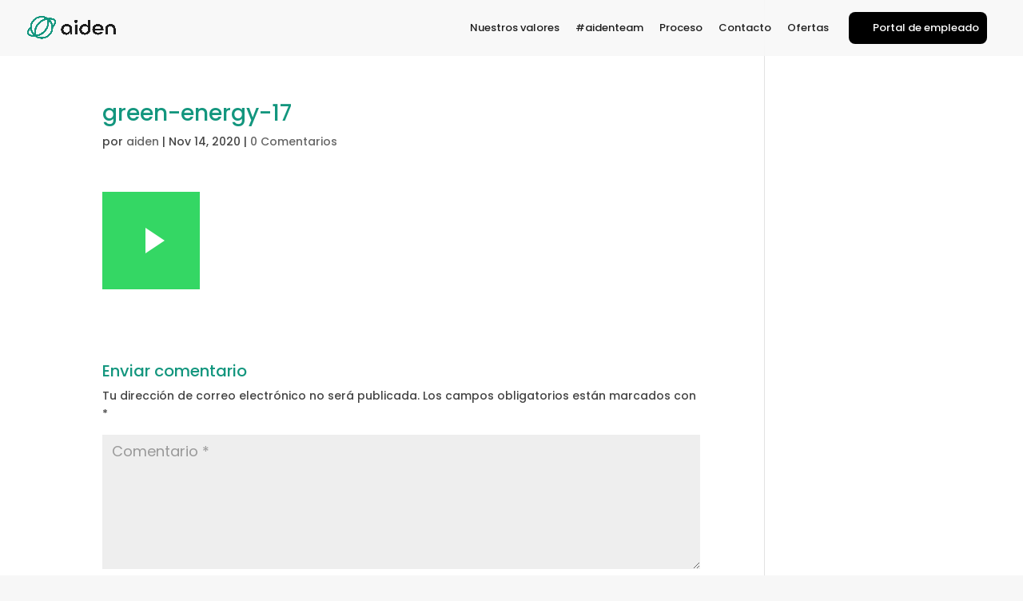

--- FILE ---
content_type: text/html; charset=UTF-8
request_url: https://careers.aiden.es/green-energy-17/
body_size: 15008
content:
<!DOCTYPE html><html dir="ltr" lang="es" prefix="og: https://ogp.me/ns#"><head><meta charset="UTF-8" /><meta http-equiv="X-UA-Compatible" content="IE=edge"><link rel="pingback" href="https://careers.aiden.es/xmlrpc.php" /> <script type="text/javascript">document.documentElement.className = 'js';</script> <script>var et_site_url='https://careers.aiden.es';var et_post_id='3294';function et_core_page_resource_fallback(a,b){"undefined"===typeof b&&(b=a.sheet.cssRules&&0===a.sheet.cssRules.length);b&&(a.onerror=null,a.onload=null,a.href?a.href=et_site_url+"/?et_core_page_resource="+a.id+et_post_id:a.src&&(a.src=et_site_url+"/?et_core_page_resource="+a.id+et_post_id))}</script><title>green-energy-17 | Aiden</title><link rel="stylesheet" href="https://fonts.googleapis.com/css?family=Montserrat%3A400%2C700%7CVarela%20Round%7CHind%20Siliguri%3A400%2C600%7CDosis%3A600%7CRoboto%3A100%2C400%7CRoboto%20Condensed%3A400%2C700%7CBree%20Serif%7CDroid%20Serif%3A400%7CMuli%3A700%7CPoppins%3A100%2C100italic%2C200%2C200italic%2C300%2C300italic%2Cregular%2Citalic%2C500%2C500italic%2C600%2C600italic%2C700%2C700italic%2C800%2C800italic%2C900%2C900italic%7CAbel%3Aregular&subset=" /><meta name="robots" content="max-image-preview:large" /><meta name="author" content="aiden"/><link rel="canonical" href="https://careers.aiden.es/green-energy-17/" /><meta name="generator" content="All in One SEO (AIOSEO) 4.9.3" /><meta property="og:locale" content="es_ES" /><meta property="og:site_name" content="Aiden" /><meta property="og:type" content="article" /><meta property="og:title" content="green-energy-17 | Aiden" /><meta property="og:url" content="https://careers.aiden.es/green-energy-17/" /><meta property="og:image" content="https://careers.aiden.es/wp-content/uploads/2022/06/cropped-cropped-aiden-new-logo-app-white.png" /><meta property="og:image:secure_url" content="https://careers.aiden.es/wp-content/uploads/2022/06/cropped-cropped-aiden-new-logo-app-white.png" /><meta property="og:image:width" content="512" /><meta property="og:image:height" content="512" /><meta property="article:published_time" content="2020-11-14T20:33:31+00:00" /><meta property="article:modified_time" content="2020-11-14T20:33:31+00:00" /><meta property="article:publisher" content="https://www.facebook.com/aidentechnologies/" /><meta name="twitter:card" content="summary" /><meta name="twitter:site" content="@aidenltd" /><meta name="twitter:title" content="green-energy-17 | Aiden" /><meta name="twitter:image" content="https://careers.aiden.es/wp-content/uploads/2022/06/cropped-cropped-aiden-new-logo-app-white.png" /> <script type="application/ld+json" class="aioseo-schema">{"@context":"https:\/\/schema.org","@graph":[{"@type":"BreadcrumbList","@id":"https:\/\/careers.aiden.es\/green-energy-17\/#breadcrumblist","itemListElement":[{"@type":"ListItem","@id":"https:\/\/careers.aiden.es#listItem","position":1,"name":"Inicio","item":"https:\/\/careers.aiden.es","nextItem":{"@type":"ListItem","@id":"https:\/\/careers.aiden.es\/green-energy-17\/#listItem","name":"green-energy-17"}},{"@type":"ListItem","@id":"https:\/\/careers.aiden.es\/green-energy-17\/#listItem","position":2,"name":"green-energy-17","previousItem":{"@type":"ListItem","@id":"https:\/\/careers.aiden.es#listItem","name":"Inicio"}}]},{"@type":"ItemPage","@id":"https:\/\/careers.aiden.es\/green-energy-17\/#itempage","url":"https:\/\/careers.aiden.es\/green-energy-17\/","name":"green-energy-17 | Aiden","inLanguage":"es-ES","isPartOf":{"@id":"https:\/\/careers.aiden.es\/#website"},"breadcrumb":{"@id":"https:\/\/careers.aiden.es\/green-energy-17\/#breadcrumblist"},"author":{"@id":"https:\/\/careers.aiden.es\/author\/aiden\/#author"},"creator":{"@id":"https:\/\/careers.aiden.es\/author\/aiden\/#author"},"datePublished":"2020-11-14T20:33:31+00:00","dateModified":"2020-11-14T20:33:31+00:00"},{"@type":"Organization","@id":"https:\/\/careers.aiden.es\/#organization","name":"Aiden Solutions Ltd","description":"Careers","url":"https:\/\/careers.aiden.es\/","telephone":"+34 910 604 132","logo":{"@type":"ImageObject","url":"https:\/\/careers.aiden.es\/wp-content\/uploads\/2022\/04\/aiden-new-logo-dark.png","@id":"https:\/\/careers.aiden.es\/green-energy-17\/#organizationLogo","width":1825,"height":499},"image":{"@id":"https:\/\/careers.aiden.es\/green-energy-17\/#organizationLogo"},"sameAs":["https:\/\/www.instagram.com\/aidenspain","https:\/\/www.youtube.com\/channel\/UCnobfKQ9hN260rCRkU8yh4Q","https:\/\/www.linkedin.com\/company\/aiden-espana\/","https:\/\/aidenspain.tumblr.com\/"]},{"@type":"Person","@id":"https:\/\/careers.aiden.es\/author\/aiden\/#author","url":"https:\/\/careers.aiden.es\/author\/aiden\/","name":"aiden","image":{"@type":"ImageObject","@id":"https:\/\/careers.aiden.es\/green-energy-17\/#authorImage","url":"https:\/\/secure.gravatar.com\/avatar\/0a9398a8ead883b678de69cffe7def36?s=96&d=mm&r=g","width":96,"height":96,"caption":"aiden"}},{"@type":"WebSite","@id":"https:\/\/careers.aiden.es\/#website","url":"https:\/\/careers.aiden.es\/","name":"Aiden","description":"Careers","inLanguage":"es-ES","publisher":{"@id":"https:\/\/careers.aiden.es\/#organization"}}]}</script> <link rel='dns-prefetch' href='//kit.fontawesome.com' /><link rel='dns-prefetch' href='//fonts.googleapis.com' /><link rel="alternate" type="application/rss+xml" title="Aiden &raquo; Feed" href="https://careers.aiden.es/feed/" /><link rel="alternate" type="application/rss+xml" title="Aiden &raquo; Feed de los comentarios" href="https://careers.aiden.es/comments/feed/" /><link rel="alternate" type="application/rss+xml" title="Aiden &raquo; Comentario green-energy-17 del feed" href="https://careers.aiden.es/feed/?attachment_id=3294" /> <script type="text/javascript">/* <![CDATA[ */ window._wpemojiSettings = {"baseUrl":"https:\/\/s.w.org\/images\/core\/emoji\/14.0.0\/72x72\/","ext":".png","svgUrl":"https:\/\/s.w.org\/images\/core\/emoji\/14.0.0\/svg\/","svgExt":".svg","source":{"concatemoji":"https:\/\/careers.aiden.es\/wp-includes\/js\/wp-emoji-release.min.js?ver=6.4.7"}};
/*! This file is auto-generated */
!function(i,n){var o,s,e;function c(e){try{var t={supportTests:e,timestamp:(new Date).valueOf()};sessionStorage.setItem(o,JSON.stringify(t))}catch(e){}}function p(e,t,n){e.clearRect(0,0,e.canvas.width,e.canvas.height),e.fillText(t,0,0);var t=new Uint32Array(e.getImageData(0,0,e.canvas.width,e.canvas.height).data),r=(e.clearRect(0,0,e.canvas.width,e.canvas.height),e.fillText(n,0,0),new Uint32Array(e.getImageData(0,0,e.canvas.width,e.canvas.height).data));return t.every(function(e,t){return e===r[t]})}function u(e,t,n){switch(t){case"flag":return n(e,"\ud83c\udff3\ufe0f\u200d\u26a7\ufe0f","\ud83c\udff3\ufe0f\u200b\u26a7\ufe0f")?!1:!n(e,"\ud83c\uddfa\ud83c\uddf3","\ud83c\uddfa\u200b\ud83c\uddf3")&&!n(e,"\ud83c\udff4\udb40\udc67\udb40\udc62\udb40\udc65\udb40\udc6e\udb40\udc67\udb40\udc7f","\ud83c\udff4\u200b\udb40\udc67\u200b\udb40\udc62\u200b\udb40\udc65\u200b\udb40\udc6e\u200b\udb40\udc67\u200b\udb40\udc7f");case"emoji":return!n(e,"\ud83e\udef1\ud83c\udffb\u200d\ud83e\udef2\ud83c\udfff","\ud83e\udef1\ud83c\udffb\u200b\ud83e\udef2\ud83c\udfff")}return!1}function f(e,t,n){var r="undefined"!=typeof WorkerGlobalScope&&self instanceof WorkerGlobalScope?new OffscreenCanvas(300,150):i.createElement("canvas"),a=r.getContext("2d",{willReadFrequently:!0}),o=(a.textBaseline="top",a.font="600 32px Arial",{});return e.forEach(function(e){o[e]=t(a,e,n)}),o}function t(e){var t=i.createElement("script");t.src=e,t.defer=!0,i.head.appendChild(t)}"undefined"!=typeof Promise&&(o="wpEmojiSettingsSupports",s=["flag","emoji"],n.supports={everything:!0,everythingExceptFlag:!0},e=new Promise(function(e){i.addEventListener("DOMContentLoaded",e,{once:!0})}),new Promise(function(t){var n=function(){try{var e=JSON.parse(sessionStorage.getItem(o));if("object"==typeof e&&"number"==typeof e.timestamp&&(new Date).valueOf()<e.timestamp+604800&&"object"==typeof e.supportTests)return e.supportTests}catch(e){}return null}();if(!n){if("undefined"!=typeof Worker&&"undefined"!=typeof OffscreenCanvas&&"undefined"!=typeof URL&&URL.createObjectURL&&"undefined"!=typeof Blob)try{var e="postMessage("+f.toString()+"("+[JSON.stringify(s),u.toString(),p.toString()].join(",")+"));",r=new Blob([e],{type:"text/javascript"}),a=new Worker(URL.createObjectURL(r),{name:"wpTestEmojiSupports"});return void(a.onmessage=function(e){c(n=e.data),a.terminate(),t(n)})}catch(e){}c(n=f(s,u,p))}t(n)}).then(function(e){for(var t in e)n.supports[t]=e[t],n.supports.everything=n.supports.everything&&n.supports[t],"flag"!==t&&(n.supports.everythingExceptFlag=n.supports.everythingExceptFlag&&n.supports[t]);n.supports.everythingExceptFlag=n.supports.everythingExceptFlag&&!n.supports.flag,n.DOMReady=!1,n.readyCallback=function(){n.DOMReady=!0}}).then(function(){return e}).then(function(){var e;n.supports.everything||(n.readyCallback(),(e=n.source||{}).concatemoji?t(e.concatemoji):e.wpemoji&&e.twemoji&&(t(e.twemoji),t(e.wpemoji)))}))}((window,document),window._wpemojiSettings); /* ]]> */</script> <meta content="Divi v.4.5.1" name="generator"/><style id='wp-emoji-styles-inline-css' type='text/css'>img.wp-smiley,img.emoji{display:inline!important;border:none!important;box-shadow:none!important;height:1em!important;width:1em!important;margin:0 0.07em!important;vertical-align:-0.1em!important;background:none!important;padding:0!important}</style><link rel='stylesheet' id='wp-block-library-css' href='https://careers.aiden.es/wp-includes/css/dist/block-library/style.min.css' type='text/css' media='all' /><link rel='stylesheet' id='aioseo/css/src/vue/standalone/blocks/table-of-contents/global.scss-css' href='https://careers.aiden.es/wp-content/cache/busting/1/wp-content/plugins/all-in-one-seo-pack/dist/Lite/assets/css/table-of-contents/global.e90f6d47-4.9.3.css' type='text/css' media='all' /><style id='font-awesome-svg-styles-default-inline-css' type='text/css'>.svg-inline--fa{display:inline-block;height:1em;overflow:visible;vertical-align:-.125em}</style><link rel='stylesheet' id='font-awesome-svg-styles-css' href='http://careers.aiden.es/wp-content/uploads/font-awesome/v6.5.1/css/svg-with-js.css' type='text/css' media='all' /><style id='font-awesome-svg-styles-inline-css' type='text/css'>.wp-block-font-awesome-icon svg::before,.wp-rich-text-font-awesome-icon svg::before{content:unset}</style><style id='classic-theme-styles-inline-css' type='text/css'>.wp-block-button__link{color:#fff;background-color:#32373c;border-radius:9999px;box-shadow:none;text-decoration:none;padding:calc(.667em + 2px) calc(1.333em + 2px);font-size:1.125em}.wp-block-file__button{background:#32373c;color:#fff;text-decoration:none}</style><style id='global-styles-inline-css' type='text/css'>body{--wp--preset--color--black:#000;--wp--preset--color--cyan-bluish-gray:#abb8c3;--wp--preset--color--white:#fff;--wp--preset--color--pale-pink:#f78da7;--wp--preset--color--vivid-red:#cf2e2e;--wp--preset--color--luminous-vivid-orange:#ff6900;--wp--preset--color--luminous-vivid-amber:#fcb900;--wp--preset--color--light-green-cyan:#7bdcb5;--wp--preset--color--vivid-green-cyan:#00d084;--wp--preset--color--pale-cyan-blue:#8ed1fc;--wp--preset--color--vivid-cyan-blue:#0693e3;--wp--preset--color--vivid-purple:#9b51e0;--wp--preset--gradient--vivid-cyan-blue-to-vivid-purple:linear-gradient(135deg,rgba(6,147,227,1) 0%,rgb(155,81,224) 100%);--wp--preset--gradient--light-green-cyan-to-vivid-green-cyan:linear-gradient(135deg,rgb(122,220,180) 0%,rgb(0,208,130) 100%);--wp--preset--gradient--luminous-vivid-amber-to-luminous-vivid-orange:linear-gradient(135deg,rgba(252,185,0,1) 0%,rgba(255,105,0,1) 100%);--wp--preset--gradient--luminous-vivid-orange-to-vivid-red:linear-gradient(135deg,rgba(255,105,0,1) 0%,rgb(207,46,46) 100%);--wp--preset--gradient--very-light-gray-to-cyan-bluish-gray:linear-gradient(135deg,rgb(238,238,238) 0%,rgb(169,184,195) 100%);--wp--preset--gradient--cool-to-warm-spectrum:linear-gradient(135deg,rgb(74,234,220) 0%,rgb(151,120,209) 20%,rgb(207,42,186) 40%,rgb(238,44,130) 60%,rgb(251,105,98) 80%,rgb(254,248,76) 100%);--wp--preset--gradient--blush-light-purple:linear-gradient(135deg,rgb(255,206,236) 0%,rgb(152,150,240) 100%);--wp--preset--gradient--blush-bordeaux:linear-gradient(135deg,rgb(254,205,165) 0%,rgb(254,45,45) 50%,rgb(107,0,62) 100%);--wp--preset--gradient--luminous-dusk:linear-gradient(135deg,rgb(255,203,112) 0%,rgb(199,81,192) 50%,rgb(65,88,208) 100%);--wp--preset--gradient--pale-ocean:linear-gradient(135deg,rgb(255,245,203) 0%,rgb(182,227,212) 50%,rgb(51,167,181) 100%);--wp--preset--gradient--electric-grass:linear-gradient(135deg,rgb(202,248,128) 0%,rgb(113,206,126) 100%);--wp--preset--gradient--midnight:linear-gradient(135deg,rgb(2,3,129) 0%,rgb(40,116,252) 100%);--wp--preset--font-size--small:13px;--wp--preset--font-size--medium:20px;--wp--preset--font-size--large:36px;--wp--preset--font-size--x-large:42px;--wp--preset--spacing--20:.44rem;--wp--preset--spacing--30:.67rem;--wp--preset--spacing--40:1rem;--wp--preset--spacing--50:1.5rem;--wp--preset--spacing--60:2.25rem;--wp--preset--spacing--70:3.38rem;--wp--preset--spacing--80:5.06rem;--wp--preset--shadow--natural:6px 6px 9px rgba(0,0,0,.2);--wp--preset--shadow--deep:12px 12px 50px rgba(0,0,0,.4);--wp--preset--shadow--sharp:6px 6px 0 rgba(0,0,0,.2);--wp--preset--shadow--outlined:6px 6px 0 -3px rgba(255,255,255,1),6px 6px rgba(0,0,0,1);--wp--preset--shadow--crisp:6px 6px 0 rgba(0,0,0,1)}:where(.is-layout-flex){gap:.5em}:where(.is-layout-grid){gap:.5em}body .is-layout-flow>.alignleft{float:left;margin-inline-start:0;margin-inline-end:2em}body .is-layout-flow>.alignright{float:right;margin-inline-start:2em;margin-inline-end:0}body .is-layout-flow>.aligncenter{margin-left:auto!important;margin-right:auto!important}body .is-layout-constrained>.alignleft{float:left;margin-inline-start:0;margin-inline-end:2em}body .is-layout-constrained>.alignright{float:right;margin-inline-start:2em;margin-inline-end:0}body .is-layout-constrained>.aligncenter{margin-left:auto!important;margin-right:auto!important}body .is-layout-constrained>:where(:not(.alignleft):not(.alignright):not(.alignfull)){max-width:var(--wp--style--global--content-size);margin-left:auto!important;margin-right:auto!important}body .is-layout-constrained>.alignwide{max-width:var(--wp--style--global--wide-size)}body .is-layout-flex{display:flex}body .is-layout-flex{flex-wrap:wrap;align-items:center}body .is-layout-flex>*{margin:0}body .is-layout-grid{display:grid}body .is-layout-grid>*{margin:0}:where(.wp-block-columns.is-layout-flex){gap:2em}:where(.wp-block-columns.is-layout-grid){gap:2em}:where(.wp-block-post-template.is-layout-flex){gap:1.25em}:where(.wp-block-post-template.is-layout-grid){gap:1.25em}.has-black-color{color:var(--wp--preset--color--black)!important}.has-cyan-bluish-gray-color{color:var(--wp--preset--color--cyan-bluish-gray)!important}.has-white-color{color:var(--wp--preset--color--white)!important}.has-pale-pink-color{color:var(--wp--preset--color--pale-pink)!important}.has-vivid-red-color{color:var(--wp--preset--color--vivid-red)!important}.has-luminous-vivid-orange-color{color:var(--wp--preset--color--luminous-vivid-orange)!important}.has-luminous-vivid-amber-color{color:var(--wp--preset--color--luminous-vivid-amber)!important}.has-light-green-cyan-color{color:var(--wp--preset--color--light-green-cyan)!important}.has-vivid-green-cyan-color{color:var(--wp--preset--color--vivid-green-cyan)!important}.has-pale-cyan-blue-color{color:var(--wp--preset--color--pale-cyan-blue)!important}.has-vivid-cyan-blue-color{color:var(--wp--preset--color--vivid-cyan-blue)!important}.has-vivid-purple-color{color:var(--wp--preset--color--vivid-purple)!important}.has-black-background-color{background-color:var(--wp--preset--color--black)!important}.has-cyan-bluish-gray-background-color{background-color:var(--wp--preset--color--cyan-bluish-gray)!important}.has-white-background-color{background-color:var(--wp--preset--color--white)!important}.has-pale-pink-background-color{background-color:var(--wp--preset--color--pale-pink)!important}.has-vivid-red-background-color{background-color:var(--wp--preset--color--vivid-red)!important}.has-luminous-vivid-orange-background-color{background-color:var(--wp--preset--color--luminous-vivid-orange)!important}.has-luminous-vivid-amber-background-color{background-color:var(--wp--preset--color--luminous-vivid-amber)!important}.has-light-green-cyan-background-color{background-color:var(--wp--preset--color--light-green-cyan)!important}.has-vivid-green-cyan-background-color{background-color:var(--wp--preset--color--vivid-green-cyan)!important}.has-pale-cyan-blue-background-color{background-color:var(--wp--preset--color--pale-cyan-blue)!important}.has-vivid-cyan-blue-background-color{background-color:var(--wp--preset--color--vivid-cyan-blue)!important}.has-vivid-purple-background-color{background-color:var(--wp--preset--color--vivid-purple)!important}.has-black-border-color{border-color:var(--wp--preset--color--black)!important}.has-cyan-bluish-gray-border-color{border-color:var(--wp--preset--color--cyan-bluish-gray)!important}.has-white-border-color{border-color:var(--wp--preset--color--white)!important}.has-pale-pink-border-color{border-color:var(--wp--preset--color--pale-pink)!important}.has-vivid-red-border-color{border-color:var(--wp--preset--color--vivid-red)!important}.has-luminous-vivid-orange-border-color{border-color:var(--wp--preset--color--luminous-vivid-orange)!important}.has-luminous-vivid-amber-border-color{border-color:var(--wp--preset--color--luminous-vivid-amber)!important}.has-light-green-cyan-border-color{border-color:var(--wp--preset--color--light-green-cyan)!important}.has-vivid-green-cyan-border-color{border-color:var(--wp--preset--color--vivid-green-cyan)!important}.has-pale-cyan-blue-border-color{border-color:var(--wp--preset--color--pale-cyan-blue)!important}.has-vivid-cyan-blue-border-color{border-color:var(--wp--preset--color--vivid-cyan-blue)!important}.has-vivid-purple-border-color{border-color:var(--wp--preset--color--vivid-purple)!important}.has-vivid-cyan-blue-to-vivid-purple-gradient-background{background:var(--wp--preset--gradient--vivid-cyan-blue-to-vivid-purple)!important}.has-light-green-cyan-to-vivid-green-cyan-gradient-background{background:var(--wp--preset--gradient--light-green-cyan-to-vivid-green-cyan)!important}.has-luminous-vivid-amber-to-luminous-vivid-orange-gradient-background{background:var(--wp--preset--gradient--luminous-vivid-amber-to-luminous-vivid-orange)!important}.has-luminous-vivid-orange-to-vivid-red-gradient-background{background:var(--wp--preset--gradient--luminous-vivid-orange-to-vivid-red)!important}.has-very-light-gray-to-cyan-bluish-gray-gradient-background{background:var(--wp--preset--gradient--very-light-gray-to-cyan-bluish-gray)!important}.has-cool-to-warm-spectrum-gradient-background{background:var(--wp--preset--gradient--cool-to-warm-spectrum)!important}.has-blush-light-purple-gradient-background{background:var(--wp--preset--gradient--blush-light-purple)!important}.has-blush-bordeaux-gradient-background{background:var(--wp--preset--gradient--blush-bordeaux)!important}.has-luminous-dusk-gradient-background{background:var(--wp--preset--gradient--luminous-dusk)!important}.has-pale-ocean-gradient-background{background:var(--wp--preset--gradient--pale-ocean)!important}.has-electric-grass-gradient-background{background:var(--wp--preset--gradient--electric-grass)!important}.has-midnight-gradient-background{background:var(--wp--preset--gradient--midnight)!important}.has-small-font-size{font-size:var(--wp--preset--font-size--small)!important}.has-medium-font-size{font-size:var(--wp--preset--font-size--medium)!important}.has-large-font-size{font-size:var(--wp--preset--font-size--large)!important}.has-x-large-font-size{font-size:var(--wp--preset--font-size--x-large)!important}.wp-block-navigation a:where(:not(.wp-element-button)){color:inherit}:where(.wp-block-post-template.is-layout-flex){gap:1.25em}:where(.wp-block-post-template.is-layout-grid){gap:1.25em}:where(.wp-block-columns.is-layout-flex){gap:2em}:where(.wp-block-columns.is-layout-grid){gap:2em}.wp-block-pullquote{font-size:1.5em;line-height:1.6}</style><link rel='stylesheet' id='contact-form-7-css' href='https://careers.aiden.es/wp-content/cache/busting/1/wp-content/plugins/contact-form-7/includes/css/styles-5.9.8.css' type='text/css' media='all' /><link rel='stylesheet' id='dica-lightbox-styles-css' href='https://careers.aiden.es/wp-content/cache/busting/1/wp-content/plugins/dg-carousel/styles/light-box-styles-2.0.26.css' type='text/css' media='all' /><link rel='stylesheet' id='swipe-style-css' href='https://careers.aiden.es/wp-content/cache/busting/1/wp-content/plugins/dg-carousel/styles/swiper.min-2.0.26.css' type='text/css' media='all' /><link rel='stylesheet' id='bonfire-taptap-css-css' href='https://careers.aiden.es/wp-content/cache/busting/1/wp-content/plugins/taptap-by-bonfire/taptap-1.css' type='text/css' media='all' /><link rel='stylesheet' id='taptap-fontawesome-css' href='https://careers.aiden.es/wp-content/cache/busting/1/wp-content/plugins/taptap-by-bonfire/fonts/font-awesome/css/font-awesome.min-1.css' type='text/css' media='all' /><link rel='stylesheet' id='divi-style-css' href='https://careers.aiden.es/wp-content/cache/busting/1/wp-content/themes/Divi-2/style-4.5.1.css' type='text/css' media='all' /><link rel='stylesheet' id='quadmenu-divi-css' href='https://careers.aiden.es/wp-content/cache/busting/1/wp-content/uploads/Divi-2/quadmenu-divi-1675161949.css' type='text/css' media='all' /><link rel='stylesheet' id='pscrollbar-css' href='https://careers.aiden.es/wp-content/cache/busting/1/wp-content/plugins/quadmenu/assets/frontend/pscrollbar/perfect-scrollbar.min-3.3.2.css' type='text/css' media='all' /><link rel='stylesheet' id='owlcarousel-css' href='https://careers.aiden.es/wp-content/cache/busting/1/wp-content/plugins/quadmenu/assets/frontend/owlcarousel/owl.carousel.min-3.3.2.css' type='text/css' media='all' /><link rel='stylesheet' id='quadmenu-normalize-css' href='https://careers.aiden.es/wp-content/cache/busting/1/wp-content/plugins/quadmenu/assets/frontend/css/quadmenu-normalize-3.3.2.css' type='text/css' media='all' /><link rel='stylesheet' id='quadmenu-widgets-css' href='https://careers.aiden.es/wp-content/cache/busting/1/wp-content/uploads/Divi-2/quadmenu-widgets-1675161949.css' type='text/css' media='all' /><link rel='stylesheet' id='quadmenu-css' href='https://careers.aiden.es/wp-content/cache/busting/1/wp-content/plugins/quadmenu/build/frontend/style-3.3.2.css' type='text/css' media='all' /><link rel='stylesheet' id='quadmenu-locations-css' href='https://careers.aiden.es/wp-content/cache/busting/1/wp-content/uploads/Divi-2/quadmenu-locations-1675161948.css' type='text/css' media='all' /><link rel='stylesheet' id='dashicons-css' href='https://careers.aiden.es/wp-includes/css/dashicons.min.css' type='text/css' media='all' /><link rel='stylesheet' id='divi-carousel-styles-css' href='https://careers.aiden.es/wp-content/cache/busting/1/wp-content/plugins/dg-carousel/styles/style.min-2.0.26.css' type='text/css' media='all' /> <script type="text/javascript" src="https://careers.aiden.es/wp-content/cache/busting/1/wp-includes/js/jquery/jquery.min-3.7.1.js" id="jquery-core-js"></script> <script type="text/javascript" src="https://careers.aiden.es/wp-content/cache/busting/1/wp-includes/js/jquery/jquery-migrate.min-3.4.1.js" id="jquery-migrate-js"></script> <script type="text/javascript" src="https://careers.aiden.es/wp-content/cache/busting/1/wp-content/plugins/taptap-by-bonfire/taptap-accordion-full-link-1.js" id="bonfire-taptap-accordion-full-link-js"></script> <script type="text/javascript" src="https://careers.aiden.es/wp-content/themes/Divi-2/core/admin/js/es6-promise.auto.min.js" id="es6-promise-js"></script> <script type="text/javascript" id="et-core-api-spam-recaptcha-js-extra">/* <![CDATA[ */ var et_core_api_spam_recaptcha = {"site_key":"","page_action":{"action":"green_energy_17"}}; /* ]]> */</script> <script type="text/javascript" src="https://careers.aiden.es/wp-content/themes/Divi-2/core/admin/js/recaptcha.js" id="et-core-api-spam-recaptcha-js"></script> <script defer crossorigin="anonymous" type="text/javascript" src="https://kit.fontawesome.com/18444e74b8.js" id="font-awesome-official-js"></script> <link rel="https://api.w.org/" href="https://careers.aiden.es/wp-json/" /><link rel="alternate" type="application/json" href="https://careers.aiden.es/wp-json/wp/v2/media/3294" /><link rel="EditURI" type="application/rsd+xml" title="RSD" href="https://careers.aiden.es/xmlrpc.php?rsd" /><meta name="generator" content="WordPress 6.4.7" /><link rel='shortlink' href='https://careers.aiden.es/?p=3294' /><link rel="alternate" type="application/json+oembed" href="https://careers.aiden.es/wp-json/oembed/1.0/embed?url=https%3A%2F%2Fcareers.aiden.es%2Fgreen-energy-17%2F" /><link rel="alternate" type="text/xml+oembed" href="https://careers.aiden.es/wp-json/oembed/1.0/embed?url=https%3A%2F%2Fcareers.aiden.es%2Fgreen-energy-17%2F&#038;format=xml" /><link rel="preconnect" href="https://fonts.googleapis.com"><link rel="preconnect" href="https://fonts.gstatic.com"> <style>.taptap-menu-button-wrapper:hover .taptap-menu-button-label{color:}.taptap-logo a:hover{color:}.taptap-search-button-wrapper:hover .taptap-search-button-label{color:#005675}.taptap-search-button-wrapper:hover .taptap-search-button{border-color:#005675}.taptap-search-button-wrapper:hover .taptap-search-button::after{background-color:#005675}.taptap-search-close-wrapper:hover .taptap-search-close-inner::before,.taptap-search-close-wrapper:hover .taptap-search-close-inner::after{background-color:#fff}.taptap-search-clear-wrapper:hover .taptap-search-clear{background-color:#13967e}.taptap-by-bonfire ul li.current-menu-item.full-item-arrow-hover>a,.taptap-by-bonfire ul li.current-menu-item>a:hover{color:#fff}.taptap-by-bonfire .sub-menu .current-menu-item.full-item-arrow-hover>a,.taptap-by-bonfire .sub-menu .current-menu-item>a:hover{color:#fff}.taptap-by-bonfire ul li a:hover i,.taptap-by-bonfire ul li.full-item-arrow-hover a i{color:#fff}.taptap-by-bonfire .sub-menu a:hover i,.taptap-by-bonfire .sub-menu .full-item-arrow-hover a i{color:#fff}.taptap-by-bonfire ul li.full-item-arrow-hover>a,.taptap-by-bonfire ul li a:hover{color:#fff}.taptap-by-bonfire ul.sub-menu li.full-item-arrow-hover>a,.taptap-by-bonfire ul.sub-menu li a:hover{color:#fff}.full-item-arrow-hover>.taptap-sub-arrow .taptap-sub-arrow-inner::before,.full-item-arrow-hover>.taptap-sub-arrow .taptap-sub-arrow-inner::after,.taptap-sub-arrow:hover .taptap-sub-arrow-inner::before,.taptap-sub-arrow:hover .taptap-sub-arrow-inner::after{background-color:#fff}.taptap-menu-button-wrapper:hover .taptap-main-menu-button:before,.taptap-menu-button-wrapper:hover .taptap-main-menu-button div.taptap-main-menu-button-middle:before,.taptap-menu-button-wrapper:hover .taptap-main-menu-button:after,.taptap-menu-button-wrapper:hover .taptap-main-menu-button-two:before,.taptap-menu-button-wrapper:hover .taptap-main-menu-button-two div.taptap-main-menu-button-two-middle:before,.taptap-menu-button-wrapper:hover .taptap-main-menu-button-two:after,.taptap-menu-button-wrapper:hover .taptap-main-menu-button-three:before,.taptap-menu-button-wrapper:hover .taptap-main-menu-button-three div.taptap-main-menu-button-three-middle:before,.taptap-menu-button-wrapper:hover .taptap-main-menu-button-three:after,.taptap-menu-button-wrapper:hover .taptap-main-menu-button-four:before,.taptap-menu-button-wrapper:hover .taptap-main-menu-button-four div.taptap-main-menu-button-four-middle:before,.taptap-menu-button-wrapper:hover .taptap-main-menu-button-four:after,.taptap-menu-button-wrapper:hover .taptap-main-menu-button-five:before,.taptap-menu-button-wrapper:hover .taptap-main-menu-button-five div.taptap-main-menu-button-five-middle:before,.taptap-menu-button-wrapper:hover .taptap-main-menu-button-five:after,.taptap-menu-button-wrapper:hover .taptap-main-menu-button-six:before,.taptap-menu-button-wrapper:hover .taptap-main-menu-button-six:after{background-color:#fff}.taptap-menu-active:hover .taptap-main-menu-button:before,.taptap-menu-active:hover .taptap-main-menu-button div.taptap-main-menu-button-middle:before,.taptap-menu-active:hover .taptap-main-menu-button:after,.taptap-menu-active:hover .taptap-main-menu-button-two:before,.taptap-menu-active:hover .taptap-main-menu-button-two div.taptap-main-menu-button-two-middle:before,.taptap-menu-active:hover .taptap-main-menu-button-two:after,.taptap-menu-active:hover .taptap-main-menu-button-three:before,.taptap-menu-active:hover .taptap-main-menu-button-three div.taptap-main-menu-button-three-middle:before,.taptap-menu-active:hover .taptap-main-menu-button-three:after,.taptap-menu-active:hover .taptap-main-menu-button-four:before,.taptap-menu-active:hover .taptap-main-menu-button-four div.taptap-main-menu-button-four-middle:before,.taptap-menu-active:hover .taptap-main-menu-button-four:after,.taptap-menu-active:hover .taptap-main-menu-button-five:before,.taptap-menu-active:hover .taptap-main-menu-button-five div.taptap-main-menu-button-five-middle:before,.taptap-menu-active:hover .taptap-main-menu-button-five:after,.taptap-menu-active:hover .taptap-main-menu-button-six:before,.taptap-menu-active:hover .taptap-main-menu-button-six:after{background-color:#fff}.taptap-menu-button-wrapper{opacity:}.taptap-main-menu-button:before,.taptap-main-menu-button div.taptap-main-menu-button-middle:before,.taptap-main-menu-button:after,.taptap-main-menu-button-two:before,.taptap-main-menu-button-two div.taptap-main-menu-button-two-middle:before,.taptap-main-menu-button-two:after,.taptap-main-menu-button-three:before,.taptap-main-menu-button-three div.taptap-main-menu-button-three-middle:before,.taptap-main-menu-button-three:after,.taptap-main-menu-button-four:before,.taptap-main-menu-button-four div.taptap-main-menu-button-four-middle:before,.taptap-main-menu-button-four:after,.taptap-main-menu-button-five:before,.taptap-main-menu-button-five div.taptap-main-menu-button-five-middle:before,.taptap-main-menu-button-five:after,.taptap-main-menu-button-six:before,.taptap-main-menu-button-six:after{background-color:#1e1e1e;height:1px}.taptap-menu-active .taptap-main-menu-button:before,.taptap-menu-active .taptap-main-menu-button div.taptap-main-menu-button-middle:before,.taptap-menu-active .taptap-main-menu-button:after,.taptap-menu-active .taptap-main-menu-button-two:before,.taptap-menu-active .taptap-main-menu-button-two div.taptap-main-menu-button-two-middle:before,.taptap-menu-active .taptap-main-menu-button-two:after,.taptap-menu-active .taptap-main-menu-button-three:before,.taptap-menu-active .taptap-main-menu-button-three div.taptap-main-menu-button-three-middle:before,.taptap-menu-active .taptap-main-menu-button-three:after,.taptap-menu-active .taptap-main-menu-button-four:before,.taptap-menu-active .taptap-main-menu-button-four div.taptap-main-menu-button-four-middle:before,.taptap-menu-active .taptap-main-menu-button-four:after,.taptap-menu-active .taptap-main-menu-button-five:before,.taptap-menu-active .taptap-main-menu-button-five div.taptap-main-menu-button-five-middle:before,.taptap-menu-active .taptap-main-menu-button-five:after,.taptap-menu-active .taptap-main-menu-button-six:before,.taptap-menu-active .taptap-main-menu-button-six:after{background-color:#fff}.taptap-menu-active .taptap-main-menu-button:before{transform:translateY(8px) rotate(45deg);-moz-transform:translateY(8px) rotate(45deg);-webkit-transform:translateY(8px) rotate(45deg)}.taptap-menu-active .taptap-main-menu-button:after{transform:translateY(-8px) rotate(-45deg);-moz-transform:translateY(-8px) rotate(-45deg);-webkit-transform:translateY(-8px) rotate(-45deg)}.taptap-menu-active div.taptap-main-menu-button-middle:before{opacity:0;pointer-events:none;-webkit-transform:translateX(-20px);-moz-transform:translateX(-20px);transform:translateX(-20px);-webkit-transition:all .25s ease,opacity .25s ease .025s;-moz-transition:all .25s ease,opacity .25s ease .025s;transition:all .25s ease,opacity .25s ease .025s}.taptap-menu-active .taptap-main-menu-button-two:before{transform:translateY(8px) rotate(45deg);-moz-transform:translateY(8px) rotate(45deg);-webkit-transform:translateY(8px) rotate(45deg)}.taptap-menu-active .taptap-main-menu-button-two:hover:before{width:30px}.taptap-menu-active .taptap-main-menu-button-two:after{width:30px;margin-left:0;transform:translateY(-8px) rotate(-45deg);-moz-transform:translateY(-8px) rotate(-45deg);-webkit-transform:translateY(-8px) rotate(-45deg)}.taptap-menu-active div.taptap-main-menu-button-two-middle:before{opacity:0;pointer-events:none;-webkit-transform:translateX(-20px);-moz-transform:translateX(-20px);transform:translateX(-20px);-webkit-transition:all .25s ease,opacity .25s ease .025s;-moz-transition:all .25s ease,opacity .25s ease .025s;transition:all .25s ease,opacity .25s ease .025s}.taptap-menu-active .taptap-main-menu-button-three:before{transform:translateY(8px) rotate(45deg);-moz-transform:translateY(8px) rotate(45deg);-webkit-transform:translateY(8px) rotate(45deg)}.taptap-menu-active .taptap-main-menu-button-three:after{transform:translateY(-8px) rotate(-45deg);-moz-transform:translateY(-8px) rotate(-45deg);-webkit-transform:translateY(-8px) rotate(-45deg)}.taptap-menu-active div.taptap-main-menu-button-three-middle:before{opacity:0;pointer-events:none;-webkit-transform:translateX(-20px);-moz-transform:translateX(-20px);transform:translateX(-20px);-webkit-transition:all .25s ease,opacity .25s ease .025s;-moz-transition:all .25s ease,opacity .25s ease .025s;transition:all .25s ease,opacity .25s ease .025s}.taptap-menu-active .taptap-main-menu-button-four:before{transform:translateY(8px) rotate(45deg);-moz-transform:translateY(8px) rotate(45deg);-webkit-transform:translateY(8px) rotate(45deg)}.taptap-menu-active .taptap-main-menu-button-four:hover:before{width:25px}.taptap-menu-active .taptap-main-menu-button-four:after{width:25px;transform:translateY(-8px) rotate(-45deg);-moz-transform:translateY(-8px) rotate(-45deg);-webkit-transform:translateY(-8px) rotate(-45deg)}.taptap-menu-active div.taptap-main-menu-button-four-middle:before{opacity:0;pointer-events:none;-webkit-transform:translateX(-20px);-moz-transform:translateX(-20px);transform:translateX(-20px);-webkit-transition:all .25s ease,opacity .25s ease .025s;-moz-transition:all .25s ease,opacity .25s ease .025s;transition:all .25s ease,opacity .25s ease .025s}.taptap-menu-active .taptap-main-menu-button-five:before{transform:translateY(10px) rotate(45deg);-moz-transform:translateY(10px) rotate(45deg);-webkit-transform:translateY(10px) rotate(45deg)}.taptap-menu-active .taptap-main-menu-button-five:after{transform:translateY(-10px) rotate(-45deg);-moz-transform:translateY(-10px) rotate(-45deg);-webkit-transform:translateY(-10px) rotate(-45deg)}.taptap-menu-active div.taptap-main-menu-button-five-middle:before{opacity:0;pointer-events:none;-webkit-transform:translateX(-20px);-moz-transform:translateX(-20px);transform:translateX(-20px);-webkit-transition:all .25s ease,opacity .25s ease .025s;-moz-transition:all .25s ease,opacity .25s ease .025s;transition:all .25s ease,opacity .25s ease .025s}.taptap-menu-active .taptap-main-menu-button-six:before{transform:translateY(3px) rotate(45deg);-moz-transform:translateY(3px) rotate(45deg);-webkit-transform:translateY(3px) rotate(45deg)}.taptap-menu-active .taptap-main-menu-button-six:after{transform:translateY(-4px) rotate(-45deg);-moz-transform:translateY(-4px) rotate(-45deg);-webkit-transform:translateY(-4px) rotate(-45deg)}.taptap-menu-button-label::before,.taptap-menu-button-label::after,.taptap-search-button-label,.taptap-search-button,.taptap-search-button::after,.taptap-logo a,.taptap-search-close-inner::before,.taptap-search-close-inner::after,.taptap-search-clear,.taptap-main-menu-button:before,.taptap-main-menu-button div.taptap-main-menu-button-middle:before,.taptap-main-menu-button:after,.taptap-main-menu-button-two:before,.taptap-main-menu-button-two div.taptap-main-menu-button-two-middle:before,.taptap-main-menu-button-two:after,.taptap-main-menu-button-three:before,.taptap-main-menu-button-three div.taptap-main-menu-button-three-middle:before,.taptap-main-menu-button-three:after,.taptap-main-menu-button-four:before,.taptap-main-menu-button-four div.taptap-main-menu-button-four-middle:before,.taptap-main-menu-button-four:after,.taptap-main-menu-button-five:before,.taptap-main-menu-button-five div.taptap-main-menu-button-five-middle:before,.taptap-main-menu-button-five:after,.taptap-main-menu-button-six:before,.taptap-main-menu-button-six:after{-webkit-transition:all 0.30s ease!important;-moz-transition:all 0.30s ease!important;transition:all 0.30s ease!important}.taptap-menu-button-wrapper{top:6px}.taptap-menu-button-wrapper{right:20px;left:auto}.taptap-menu-button-label::after{left:auto;right:0}.taptap-menu-button-label{left:px;top:px;color:;font-size:px;letter-spacing:px}.taptap-menu-button-label::before{content:''}.taptap-logo a{color:;font-size:px;letter-spacing:px}.taptap-logo-image img{max-height:35px}.taptap-logo-wrapper{top:11px}.taptap-logo-wrapper{left:19px;-webkit-transform:translateX(0);-moz-transform:translateX(0);transform:translateX(0)}.taptap-shopping-icon{background-color:}a.taptap-cart-count:hover .taptap-shopping-icon{background-color:}.taptap-cart-count>span{color:;background-color:}.taptap-woo-button-wrapper{top:px}.taptap-search-button{border-color:#fff;margin-left:15px;-webkit-transform:scaleX(-1);-moz-transform:scaleX(-1);transform:scaleX(-1)}.taptap-search-button::after{background-color:#fff}.taptap-search-button-wrapper{top:8px}.taptap-search-button-wrapper{right:75px}.taptap-search-button-wrapper{height:auto}.taptap-search-button-label{top:0;left:0}.taptap-search-button-label{left:px;top:px;color:#005675;font-size:px;letter-spacing:px}.taptap-search-button-label{font-family:Poppins}.taptap-search-wrapper,.taptap-search-background{height:px;-webkit-transition:-webkit-transform s ease 0s,top 0s ease s;-moz-transition:-moz-transform s ease 0s,top 0s ease s;transition:transform s ease 0s,top 0s ease s}.taptap-search-background{opacity:;background-color:#005675}.taptap-search-wrapper-active{-webkit-transition:-webkit-transform s ease 0s,top 0s ease 0s!important;-moz-transition:-moz-transform s ease 0s,top 0s ease 0s!important;transition:transform s ease 0s,top 0s ease 0s!important}.taptap-search-overlay{background-color:;-webkit-transition:opacity s ease 0s,top 0s ease s;-moz-transition:opacity s ease 0s,top 0s ease s;transition:opacity s ease 0s,top 0s ease s}.taptap-search-overlay-active{opacity:;-webkit-transition:opacity s ease 0s,top 0s ease 0s;-moz-transition:opacity s ease 0s,top 0s ease 0s;transition:opacity s ease 0s,top 0s ease 0s}#searchform input::-webkit-input-placeholder{font-size:px;color:#ffffff!important}#searchform input:-moz-placeholder{font-size:px;color:#ffffff!important}#searchform input::-moz-placeholder{font-size:px;color:#ffffff!important}#searchform input:-ms-input-placeholder{font-size:px;color:#ffffff!important}.taptap-search-wrapper #searchform input{color:#fff;font-size:px;letter-spacing:px}.taptap-search-close-inner::before,.taptap-search-close-inner::after{background-color:#fff}.taptap-search-clear{background-color:#13967e}.taptap-search-clear::before,.taptap-search-clear::after{background-color:#005675}.taptap-header-bg-image{height:57px;opacity:;background-image:url()}.taptap-header{height:57px;background-color:#fff;opacity:}.taptap-background-color{opacity:;background-color:#000}.taptap-background-color{animation-name:TapTapPulse;animation-duration:10s;animation-iteration-count:infinite}@keyframes TapTapPulse{0%{background-color:#000}33%{background-color:#000}66%{background-color:#000}100{background-color:#000}}.taptap-background-image{opacity:;background-position:;background-size:}.taptap-main-inner-inner{padding-top:px;padding-bottom:px;padding-left:px;padding-right:px}.taptap-contents-wrapper{max-width:px}.taptap-main-wrapper{-webkit-transition:-webkit-transform 0.30s ease,top 0s ease 0.30s,opacity 0.30s ease 0s;-moz-transition:-moz-transform 0.30s ease,top 0s ease 0.30s,opacity 0.30s ease 0s;transition:transform 0.30s ease,top 0s ease 0.30s,opacity 0.30s ease 0s}.taptap-main-wrapper-active{-webkit-transition:-webkit-transform 0.30s ease,top 0s ease 0s,opacity 0.30s ease 0s;-moz-transition:-moz-transform 0.30s ease,top 0s ease 0s,opacity 0.30s ease 0s;transition:transform 0.30s ease,top 0s ease 0s,opacity 0.30s ease 0s}.taptap-background-color,.taptap-background-image{-webkit-transition:-webkit-transform 0.30s ease,top 0s ease 0.30s;-moz-transition:-moz-transform 0.30s ease,top 0s ease 0.30s;transition:transform 0.30s ease,top 0s ease 0.30s}.taptap-background-color-active,.taptap-background-image-active{-webkit-transition:-webkit-transform 0.30s ease,top 0s ease 0s;-moz-transition:-moz-transform 0.30s ease,top 0s ease 0s;transition:transform 0.30s ease,top 0s ease 0s}.taptap-main-wrapper{-webkit-transform:translateY(-125%) scale(.75);-moz-transform:translateY(-125%) scale(.75);transform:translateY(-125%) scale(.75)}.taptap-main-wrapper-active{-webkit-transform:translateY(0) scale(1);-moz-transform:translateY(0) scale(1);transform:translateY(0) scale(1)}.taptap-background-color,.taptap-background-image,.taptap-main-wrapper{max-height:px}.taptap-background-overlay{background-color:;-webkit-transition:opacity 0.30s ease,top 0s ease 0.30s;-moz-transition:opacity 0.30s ease,top 0s ease 0.30s;transition:opacity 0.30s ease,top 0s ease 0.30s}.taptap-background-overlay-active{opacity:;-webkit-transition:opacity 0.30s ease,top 0s ease 0s;-moz-transition:opacity 0.30s ease,top 0s ease 0s;transition:opacity 0.30s ease,top 0s ease 0s}.taptap-alternate-close-button{top:px;right:px}.taptap-alternate-close-button::before,.taptap-alternate-close-button::after{background-color:;height:px}.taptap-alternate-close-button:hover::before,.taptap-alternate-close-button:hover::after{background-color:}.taptap-heading,.taptap-heading a,.taptap-heading a:hover{color:#bfbfbf}.taptap-subheading,.taptap-subheading a,.taptap-subheading a:hover{color:}.taptap-heading,.taptap-heading a{font-size:px;letter-spacing:px;line-height:px}.taptap-subheading{margin-top:px}.taptap-subheading,.taptap-subheading a{font-size:px;letter-spacing:px;line-height:px}.taptap-heading,.taptap-heading a{font-family:poppins}.taptap-image{margin-top:px;margin-bottom:px}.taptap-image img{max-width:120px}.taptap-by-bonfire ul li a{color:#fff;font-size:20px;line-height:20px;letter-spacing:px;margin-top:20px}.taptap-by-bonfire>.menu>li.menu-item-has-children>span{margin-top:20px}.taptap-by-bonfire .sub-menu a{color:#fff;font-size:18px;letter-spacing:px;margin-bottom:20px}.taptap-by-bonfire>.menu>li.menu-item-has-children>span{top:px}.taptap-by-bonfire .sub-menu li.menu-item-has-children span{top:px}.taptap-sub-arrow .taptap-sub-arrow-inner::before,.taptap-sub-arrow .taptap-sub-arrow-inner::after{background-color:#fff}.taptap-by-bonfire .menu li span{border-color:#fff}.taptap-by-bonfire ul li.current-menu-item>a{color:#fff}.taptap-by-bonfire .sub-menu .current-menu-item>a{color:#fff}.taptap-by-bonfire ul li a{font-family:Poppins}.taptap-menu-item-description{color:;font-size:px;padding-top:px;padding-bottom:px;line-height:px;letter-spacing:px}.taptap-by-bonfire ul li a i{color:#fff;font-size:px;margin-top:px}.taptap-by-bonfire .sub-menu a i{color:#fff;font-size:px;margin-top:px}.taptap-image-grid-item>a{color:}.taptap-by-bonfire-image .sub-menu li a{color:}.taptap-by-bonfire-image .sub-menu li a:hover{color:}.taptap-by-bonfire-image .taptap-image-sub-arrow-inner::before,.taptap-by-bonfire-image .taptap-image-sub-arrow-inner::after{background-color:}.taptap-by-bonfire-image .taptap-image-sub-arrow{background:}.taptap-by-bonfire-image .sub-menu .taptap-image-sub-arrow-inner::before,.taptap-by-bonfire-image .sub-menu .taptap-image-sub-arrow-inner::after{background-color:}.taptap-by-bonfire-image .sub-menu .taptap-image-sub-arrow{background:}.taptap-by-bonfire-image .sub-menu span.taptap-submenu-active{border-color:}.taptap-image-grid-item>.scroll-element .scroll-bar{background-color:}.taptap-image-grid-item{background:}.taptap-image-grid-item>ul::before{background:;background:linear-gradient(180deg,rgba(30,30,30,0) 25%,100%,100%)}.taptap-by-bonfire-image>ul>li{opacity:0;-webkit-transform:translateY(125px);-moz-transform:translateY(125px);transform:translateY(125px)}.taptap-image-grid-item,.taptap-image-grid-item>a:before{border-radius:px}.taptap-by-bonfire-image>ul{grid-gap:px}.taptap-by-bonfire-image>ul>li:first-child .taptap-image-grid-item>a:before{background-image:url()}.taptap-by-bonfire-image>ul>li:nth-child(2) .taptap-image-grid-item>a:before{background-image:url()}.taptap-by-bonfire-image>ul>li:nth-child(3) .taptap-image-grid-item>a:before{background-image:url()}.taptap-by-bonfire-image>ul>li:nth-child(4) .taptap-image-grid-item>a:before{background-image:url()}.taptap-by-bonfire-image>ul>li:nth-child(5) .taptap-image-grid-item>a:before{background-image:url()}.taptap-by-bonfire-image>ul>li:nth-child(6) .taptap-image-grid-item>a:before{background-image:url()}.taptap-by-bonfire-image>ul>li:nth-child(7) .taptap-image-grid-item>a:before{background-image:url()}.taptap-by-bonfire-image>ul>li:nth-child(8) .taptap-image-grid-item>a:before{background-image:url()}.taptap-by-bonfire-image>ul>li:nth-child(9) .taptap-image-grid-item>a:before{background-image:url()}.taptap-widgets-wrapper{margin-top:px}.taptap-widgets-wrapper .widget .widgettitle{color:;font-size:px;letter-spacing:px;line-height:px}.taptap-widgets-wrapper .widget,.taptap-widgets-wrapper .widget a{color:;font-size:px;letter-spacing:px;line-height:px}.taptap-widgets-wrapper .widget a{color:}.taptap-widgets-wrapper .widget a:hover{color:}.taptap-by-bonfire ul li{opacity:0;-webkit-transform:translateY(50px);-moz-transform:translateY(50px);transform:translateY(50px)}.taptap-main-wrapper-active .taptap-by-bonfire ul li{opacity:1;-webkit-transform:translateX(0);-moz-transform:translateX(0);transform:translateX(0)}.taptap-main-wrapper-active .taptap-by-bonfire ul li:nth-child(1){-webkit-transition:opacity .4s ease .1s,-webkit-transform .50s ease .1s;-moz-transition:opacity .4s ease .1s,-moz-transform .50s ease .1s;transition:opacity .4s ease .1s,transform .50s ease .1s}.taptap-main-wrapper-active .taptap-by-bonfire ul li:nth-child(2){-webkit-transition:opacity .4s ease .15s,-webkit-transform .50s ease .15s;-moz-transition:opacity .4s ease .15s,-moz-transform .50s ease .15s;transition:opacity .4s ease .15s,transform .50s ease .15s}.taptap-main-wrapper-active .taptap-by-bonfire ul li:nth-child(3){-webkit-transition:opacity .4s ease .2s,-webkit-transform .50s ease .2s;-moz-transition:opacity .4s ease .2s,-moz-transform .50s ease .2s;transition:opacity .4s ease .2s,transform .50s ease .2s}.taptap-main-wrapper-active .taptap-by-bonfire ul li:nth-child(4){-webkit-transition:opacity .4s ease .25s,-webkit-transform .50s ease .25s;-moz-transition:opacity .4s ease .25s,-moz-transform .50s ease .25s;transition:opacity .4s ease .25s,transform .50s ease .25s}.taptap-main-wrapper-active .taptap-by-bonfire ul li:nth-child(5){-webkit-transition:opacity .4s ease .3s,-webkit-transform .50s ease .3s;-moz-transition:opacity .4s ease .3s,-moz-transform .50s ease .3s;transition:opacity .4s ease .3s,transform .50s ease .3s}.taptap-main-wrapper-active .taptap-by-bonfire ul li:nth-child(6){-webkit-transition:opacity .4s ease .35s,-webkit-transform .50s ease .35s;-moz-transition:opacity .4s ease .35s,-moz-transform .50s ease .35s;transition:opacity .4s ease .35s,transform .50s ease .35s}.taptap-main-wrapper-active .taptap-by-bonfire ul li:nth-child(7){-webkit-transition:opacity .4s ease .4s,-webkit-transform .50s ease .4s;-moz-transition:opacity .4s ease .4s,-moz-transform .50s ease .4s;transition:opacity .4s ease .4s,transform .50s ease .4s}.taptap-main-wrapper-active .taptap-by-bonfire ul li:nth-child(8){-webkit-transition:opacity .4s ease .45s,-webkit-transform .50s ease .45s;-moz-transition:opacity .4s ease .45s,-moz-transform .50s ease .45s;transition:opacity .4s ease .45s,transform .50s ease .45s}.taptap-main-wrapper-active .taptap-by-bonfire ul li:nth-child(9){-webkit-transition:opacity .4s ease .5s,-webkit-transform .50s ease .5s;-moz-transition:opacity .4s ease .5s,-moz-transform .50s ease .5s;transition:opacity .4s ease .5s,transform .50s ease .5s}.taptap-main-wrapper-active .taptap-by-bonfire ul li:nth-child(10){-webkit-transition:opacity .4s ease .55s,-webkit-transform .50s ease .55s;-moz-transition:opacity .4s ease .55s,-moz-transform .50s ease .55s;transition:opacity .4s ease .55s,transform .50s ease .55s}.taptap-main-wrapper-active .taptap-by-bonfire ul li:nth-child(11){-webkit-transition:opacity .4s ease .6s,-webkit-transform .50s ease .6s;-moz-transition:opacity .4s ease .6s,-moz-transform .50s ease .6s;transition:opacity .4s ease .6s,transform .50s ease .6s}.taptap-main-wrapper-active .taptap-by-bonfire ul li:nth-child(12){-webkit-transition:opacity .4s ease .65s,-webkit-transform .50s ease .65s;-moz-transition:opacity .4s ease .65s,-moz-transform .50s ease .65s;transition:opacity .4s ease .65s,transform .50s ease .65s}.taptap-main-wrapper-active .taptap-by-bonfire ul li:nth-child(13){-webkit-transition:opacity .4s ease .7s,-webkit-transform .50s ease .7s;-moz-transition:opacity .4s ease .7s,-moz-transform .50s ease .7s;transition:opacity .4s ease .7s,transform .50s ease .7s}.taptap-main-wrapper-active .taptap-by-bonfire ul li:nth-child(14){-webkit-transition:opacity .4s ease .75s,-webkit-transform .50s ease .75s;-moz-transition:opacity .4s ease .75s,-moz-transform .50s ease .75s;transition:opacity .4s ease .75s,transform .50s ease .75s}.taptap-main-wrapper-active .taptap-by-bonfire ul li:nth-child(15){-webkit-transition:opacity .4s ease .8s,-webkit-transform .50s ease .8s;-moz-transition:opacity .4s ease .8s,-moz-transform .50s ease .8s;transition:opacity .4s ease .8s,transform .50s ease .8s}.taptap-main-wrapper-active .taptap-by-bonfire ul li:nth-child(16){-webkit-transition:opacity .4s ease .85s,-webkit-transform .50s ease .85s;-moz-transition:opacity .4s ease .85s,-moz-transform .50s ease .85s;transition:opacity .4s ease .85s,transform .50s ease .85s}.taptap-main-wrapper-active .taptap-by-bonfire ul li:nth-child(17){-webkit-transition:opacity .4s ease .9s,-webkit-transform .50s ease .9s;-moz-transition:opacity .4s ease .9s,-moz-transform .50s ease .9s;transition:opacity .4s ease .9s,transform .50s ease .9s}.taptap-main-wrapper-active .taptap-by-bonfire ul li:nth-child(18){-webkit-transition:opacity .4s ease .95s,-webkit-transform .50s ease .95s;-moz-transition:opacity .4s ease .95s,-moz-transform .50s ease .95s;transition:opacity .4s ease .95s,transform .50s ease .95s}.taptap-main-wrapper-active .taptap-by-bonfire ul li:nth-child(19){-webkit-transition:opacity .4s ease 1s,-webkit-transform .50s ease 1s;-moz-transition:opacity .4s ease 1s,-moz-transform .50s ease 1s;transition:opacity .4s ease 1s,transform .50s ease 1s}.taptap-main-wrapper-active .taptap-by-bonfire ul li:nth-child(20){-webkit-transition:opacity .4s ease 1.05s,-webkit-transform .50s ease 1.05s;-moz-transition:opacity .4s ease 1.05s,-moz-transform .50s ease 1.05s;transition:opacity .4s ease 1.05s,transform .50s ease 1.05s}.taptap-main-wrapper-active .taptap-by-bonfire ul li:nth-child(21){-webkit-transition:opacity .4s ease 1.2s,-webkit-transform .50s ease 1.2s;-moz-transition:opacity .4s ease 1.2s,-moz-transform .50s ease 1.2s;transition:opacity .4s ease 1.2s,transform .50s ease 1.2s}.taptap-main-wrapper-active .taptap-by-bonfire ul li:nth-child(22){-webkit-transition:opacity .4s ease 1.05s,-webkit-transform .50s ease 1.05s;-moz-transition:opacity .4s ease 1.05s,-moz-transform .50s ease 1.05s;transition:opacity .4s ease 1.05s,transform .50s ease 1.05s}.taptap-main-wrapper-active .taptap-by-bonfire ul li:nth-child(23){-webkit-transition:opacity .4s ease 1.2s,-webkit-transform .50s ease 1.2s;-moz-transition:opacity .4s ease 1.2s,-moz-transform .50s ease 1.2s;transition:opacity .4s ease 1.2s,transform .50s ease 1.2s}.taptap-main-wrapper-active .taptap-by-bonfire ul li:nth-child(24){-webkit-transition:opacity .4s ease 1.15s,-webkit-transform .50s ease 1.15s;-moz-transition:opacity .4s ease 1.15s,-moz-transform .50s ease 1.15s;transition:opacity .4s ease 1.15s,transform .50s ease 1.15s}.taptap-main-wrapper-active .taptap-by-bonfire ul li:nth-child(25){-webkit-transition:opacity .4s ease 1.2s,-webkit-transform .50s ease 1.2s;-moz-transition:opacity .4s ease 1.2s,-moz-transform .50s ease 1.2s;transition:opacity .4s ease 1.2s,transform .50s ease 1.2s}.taptap-by-bonfire .menu li span{border:none}.taptap-sub-arrow{margin-right:0;margin-left:0}.taptap-sub-arrow{margin-right:0}</style><meta name="viewport" content="width=device-width, initial-scale=1.0, maximum-scale=1.0, user-scalable=0" /><style type="text/css" id="custom-background-css">body.custom-background{background-color:#f7f7f7}</style> <script>jQuery(function($){
    $('.logo_container a').attr('href','https://careers.aiden.es');
});</script><link rel="icon" href="https://careers.aiden.es/wp-content/uploads/2022/06/cropped-cropped-aiden-new-logo-app-white-32x32.png" sizes="32x32" /><link rel="icon" href="https://careers.aiden.es/wp-content/uploads/2022/06/cropped-cropped-aiden-new-logo-app-white-192x192.png" sizes="192x192" /><link rel="apple-touch-icon" href="https://careers.aiden.es/wp-content/uploads/2022/06/cropped-cropped-aiden-new-logo-app-white-180x180.png" /><meta name="msapplication-TileImage" content="https://careers.aiden.es/wp-content/uploads/2022/06/cropped-cropped-aiden-new-logo-app-white-270x270.png" /><link rel="stylesheet" id="et-divi-customizer-global-cached-inline-styles" href="https://careers.aiden.es/wp-content/et-cache/global/et-divi-customizer-global-17689112026247.min.css" onerror="et_core_page_resource_fallback(this, true)" onload="et_core_page_resource_fallback(this)" /><style id="egf-frontend-styles" type="text/css">h1{}</style></head><body class="attachment attachment-template-default single single-attachment postid-3294 attachmentid-3294 attachment-png custom-background et_button_no_icon et_button_custom_icon et_pb_button_helper_class et_transparent_nav et_fullwidth_nav et_fixed_nav et_show_nav et_primary_nav_dropdown_animation_expand et_secondary_nav_dropdown_animation_fade et_header_style_left et_pb_footer_columns1 et_cover_background et_pb_gutter osx et_pb_gutters4 et_right_sidebar et_divi_theme et-db et_minified_js et_minified_css"><div id="page-container"><header id="main-header" data-height-onload="50"><div class="container clearfix et_menu_container"><div class="logo_container"> <span class="logo_helper"></span> <a href="https://careers.aiden.es/"> <img src="http://careers.aiden.es/wp-content/uploads/2024/01/aiden-logo-white.png" alt="Aiden" id="logo" data-height-percentage="44" /> </a></div><div id="et-top-navigation" data-height="50" data-fixed-height="50"><nav id="top-menu-nav"><nav id="quadmenu" class="quadmenu-default_theme quadmenu-v3.3.2 quadmenu-align-right quadmenu-divider-hide quadmenu-carets-show quadmenu-background-color quadmenu-mobile-shadow-show quadmenu-dropdown-shadow-show quadmenu-is-embed" data-template="embed" data-theme="default_theme" data-unwrap="" data-breakpoint="768"><div class="quadmenu-container"><div id="quadmenu_0" class="quadmenu-navbar-collapse collapsed in"><ul class="quadmenu-navbar-nav"><li id="menu-item-4226" class="quadmenu-item-4226 quadmenu-item quadmenu-item-object-page quadmenu-item-type-post_type quadmenu-item-type-post_type quadmenu-item-level-0 quadmenu-has-title quadmenu-has-link quadmenu-has-background quadmenu-dropdown-right"> <a  href="https://careers.aiden.es/careers/"> <span class="quadmenu-item-content"> <span class="quadmenu-text  hover t_1000">Nuestros valores</span> </span> </a></li><li id="menu-item-4573" class="quadmenu-item-4573 quadmenu-item quadmenu-item-object-custom quadmenu-item-type-default quadmenu-item-level-0 quadmenu-has-title quadmenu-has-link quadmenu-has-background quadmenu-dropdown-right"> <a  href="https://aiden.es/nuestro-equipo/"> <span class="quadmenu-item-content"> <span class="quadmenu-text  hover t_1000">#aidenteam</span> </span> </a></li><li id="menu-item-3880" class="quadmenu-item-3880 quadmenu-item quadmenu-item-object-page quadmenu-item-type-post_type quadmenu-item-type-post_type quadmenu-item-level-0 quadmenu-has-title quadmenu-has-link quadmenu-has-background quadmenu-dropdown-right"> <a  href="https://careers.aiden.es/como-contratamos/"> <span class="quadmenu-item-content"> <span class="quadmenu-text  hover t_1000">Proceso</span> </span> </a></li><li id="menu-item-4192" class="quadmenu-item-4192 quadmenu-item quadmenu-item-object-custom quadmenu-item-type-default quadmenu-item-level-0 quadmenu-has-title quadmenu-has-link quadmenu-has-background quadmenu-dropdown-right"> <a  href="https://aiden.es/contacto/"> <span class="quadmenu-item-content"> <span class="quadmenu-text  hover t_1000">Contacto</span> </span> </a></li><li id="menu-item-4908" class="quadmenu-item-4908 quadmenu-item quadmenu-item-object-custom quadmenu-item-type-default quadmenu-item-level-0 quadmenu-has-title quadmenu-has-link quadmenu-has-background quadmenu-dropdown-right"> <a  href="https://careers.aiden.es/ofertas-activas/"> <span class="quadmenu-item-content"> <span class="quadmenu-text  hover t_1000">Ofertas</span> </span> </a></li><li id="menu-item-4980" class="quadmenu-item-4980 quadmenu-item quadmenu-item-object-button quadmenu-item-type-button quadmenu-item-level-0 quadmenu-has-title quadmenu-has-icon quadmenu-has-link quadmenu-has-background quadmenu-dropdown-right"> <a  href="https://careers.aiden.es/portal-de-empleado/"> <span class="quadmenu-item-content"> <span class="quadmenu-icon fa-sharp fa-regular fa-user-astronaut  hover t_1000"></span> <span class="quadmenu-text  hover t_1000">Portal de empleado</span> </span> </a></li></ul></div></div></nav></nav><div id="et_mobile_nav_menu"><div class="mobile_nav closed"> <span class="select_page">Seleccionar página</span> <span class="mobile_menu_bar mobile_menu_bar_toggle"></span></div></div></div></div><div class="et_search_outer"><div class="container et_search_form_container"><form role="search" method="get" class="et-search-form" action="https://careers.aiden.es/"> <input type="search" class="et-search-field" placeholder="Búsqueda &hellip;" value="" name="s" title="Buscar:" /></form> <span class="et_close_search_field"></span></div></div></header><div id="et-main-area"><div id="main-content"><div class="container"><div id="content-area" class="clearfix"><div id="left-area"><article id="post-3294" class="et_pb_post post-3294 attachment type-attachment status-inherit hentry"><div class="et_post_meta_wrapper"><h1 class="entry-title">green-energy-17</h1><p class="post-meta"> por <span class="author vcard"><a href="https://careers.aiden.es/author/aiden/" title="Mensajes de aiden" rel="author">aiden</a></span> | <span class="published">Nov 14, 2020</span> | <span class="comments-number"><a href="https://careers.aiden.es/green-energy-17/#respond">0 Comentarios</a></span></p></div><div class="entry-content"><p class="attachment"><a href='https://careers.aiden.es/wp-content/uploads/2020/11/green-energy-17.png'><img decoding="async" width="122" height="122" src="https://careers.aiden.es/wp-content/uploads/2020/11/green-energy-17.png" class="attachment-medium size-medium" alt="" /></a></p></div><div class="et_post_meta_wrapper"><section id="comment-wrap"><div id="comment-section" class="nocomments"></div><div id="respond" class="comment-respond"><h3 id="reply-title" class="comment-reply-title"><span>Enviar comentario</span> <small><a rel="nofollow" id="cancel-comment-reply-link" href="/green-energy-17/#respond" style="display:none;">Cancelar la respuesta</a></small></h3><form action="https://careers.aiden.es/wp-comments-post.php" method="post" id="commentform" class="comment-form"><p class="comment-notes"><span id="email-notes">Tu dirección de correo electrónico no será publicada.</span> <span class="required-field-message">Los campos obligatorios están marcados con <span class="required">*</span></span></p><p class="comment-form-comment"><label for="comment">Comentario <span class="required">*</span></label><textarea id="comment" name="comment" cols="45" rows="8" maxlength="65525" required="required"></textarea></p><p class="comment-form-author"><label for="author">Nombre <span class="required">*</span></label> <input id="author" name="author" type="text" value="" size="30" maxlength="245" autocomplete="name" required="required" /></p><p class="comment-form-email"><label for="email">Correo electrónico <span class="required">*</span></label> <input id="email" name="email" type="text" value="" size="30" maxlength="100" aria-describedby="email-notes" autocomplete="email" required="required" /></p><p class="comment-form-url"><label for="url">Web</label> <input id="url" name="url" type="text" value="" size="30" maxlength="200" autocomplete="url" /></p><p class="comment-form-cookies-consent"><input id="wp-comment-cookies-consent" name="wp-comment-cookies-consent" type="checkbox" value="yes" /> <label for="wp-comment-cookies-consent">Guarda mi nombre, correo electrónico y web en este navegador para la próxima vez que comente.</label></p><p class="form-submit"><input name="submit" type="submit" id="submit" class="submit et_pb_button" value="Enviar comentario" /> <input type='hidden' name='comment_post_ID' value='3294' id='comment_post_ID' /> <input type='hidden' name='comment_parent' id='comment_parent' value='0' /></p><p style="display: none;"><input type="hidden" id="akismet_comment_nonce" name="akismet_comment_nonce" value="188a9ee2d5" /></p><p style="display: none !important;" class="akismet-fields-container" data-prefix="ak_"><label>&#916;<textarea name="ak_hp_textarea" cols="45" rows="8" maxlength="100"></textarea></label><input type="hidden" id="ak_js_1" name="ak_js" value="90"/><script>document.getElementById( "ak_js_1" ).setAttribute( "value", ( new Date() ).getTime() );</script></p></form></div></section></div></article></div></div></div></div><footer id="main-footer"><div class="container"><div id="footer-widgets" class="clearfix"><div class="footer-widget"><div id="block-2" class="fwidget et_pb_widget widget_block"><script src="https://static.elfsight.com/platform/platform.js" data-use-service-core defer></script> <div class="elfsight-app-26efcf65-2951-4a45-a94d-8f2f4d09cc05"></div></div></div></div></div><div id="footer-bottom"><div class="container clearfix"></div></div></footer></div></div>  <script>jQuery(document).ready(function($) {
			var $checkboxes;
			function storekey() {
				var keysVal = $checkboxes.map(function() {
					if(this.checked) return $(this).attr('data-key');
				}).get().join(',');
				// console.log(keysVal)
				$("input[name='fieldVal']").val(keysVal);
			}
			$(function() {
				$checkboxes = $("input[class='listCheckbox']").change(storekey);
			});
		});</script> <div class="taptap-menu-button-wrapper"><div class="taptap-main-menu-button-six"></div></div><div class="taptap-search-button-wrapper"></div><div class="taptap-search-wrapper"><div class="taptap-search-close-wrapper"><div class="taptap-search-close-inner"></div></div><div class="taptap-search-clear-wrapper"><div class="taptap-search-clear-inner"><div class="taptap-search-clear"></div></div></div><form method="get" id="searchform" action="https://careers.aiden.es/"> <input type="text" name="s" class="taptap-search-field" placeholder="enter search term"></form></div><div class="taptap-search-background"></div><div class="taptap-search-overlay"></div><div class="taptap-logo-wrapper"><div class="taptap-logo-image"> <a href="https://careers.aiden.es/" title="Aiden" rel="home"><div class="taptap-logo-primary"> <img src="http://careers.aiden.es/wp-content/uploads/2024/01/aiden-logo-white.png" data-rjs="3" alt="Aiden"></div> </a></div></div><div class="taptap-header-bg-image"></div><div class="taptap-header"></div><div class="taptap-background-color"></div><div class="taptap-background-overlay"></div><div class="taptap-main-wrapper"><div class="taptap-main-inner"><div class="taptap-main"><div class="taptap-main-inner-inner"><div class="taptap-contents-wrapper"><div class="taptap-image"> <a href="https://careers.aiden.es/ofertas-activas/" > <img src="https://careers.aiden.es/wp-content/uploads/2021/02/AllJobs.htmp_.png" data-rjs="3"> </a></div><div class="taptap-by-bonfire"><ul id="menu-menu-responsive" class="menu"><li id="menu-item-4190" class="menu-item menu-item-type-post_type menu-item-object-page"><a href="https://careers.aiden.es/careers/">Nuestros valores<div class="taptap-menu-item-description"></div></a></li><li id="menu-item-3799" class="menu-item menu-item-type-post_type menu-item-object-page"><a href="https://careers.aiden.es/nuestro-equipo/">Nuestro equipo<div class="taptap-menu-item-description"></div></a></li><li id="menu-item-3808" class="menu-item menu-item-type-post_type menu-item-object-page"><a href="https://careers.aiden.es/como-contratamos/">¿Cómo contratamos?<div class="taptap-menu-item-description"></div></a></li><li id="menu-item-4191" class="menu-item menu-item-type-custom menu-item-object-custom"><a href="https://aiden.es/contacto/">Contacto<div class="taptap-menu-item-description"></div></a></li><li id="menu-item-4993" class="menu-item menu-item-type-post_type menu-item-object-page"><a href="https://careers.aiden.es/portal-de-empleado/">Portal de empleado<div class="taptap-menu-item-description"></div></a></li></ul></div><div class="taptap-by-bonfire-image-wrapper"></div></div></div></div></div></div> <script>jQuery(document).ready(function (jQuery) {
'use strict';
    /* close sub-menus when menu button clicked */
    jQuery(".taptap-menu-button-wrapper, .taptap-background-overlay, .taptap-custom-activator, .taptap-alternate-close-button").on('click', function(e) {
        jQuery(".taptap-by-bonfire .menu > li").find(".sub-menu").slideUp(300);
        jQuery(".taptap-by-bonfire .menu > li > span, .taptap-by-bonfire .sub-menu > li > span").removeClass("taptap-submenu-active");
        jQuery(".taptap-by-bonfire-image .menu > li").find(".sub-menu").slideUp(300);
		jQuery(".taptap-by-bonfire-image .menu li span").removeClass("taptap-submenu-active");
    })
    jQuery(document).keyup(function(e) {
        if (e.keyCode === 27) {
            jQuery(".taptap-by-bonfire .menu > li").find(".sub-menu").slideUp(300);
            jQuery(".taptap-by-bonfire .menu > li > span, .taptap-by-bonfire .sub-menu > li > span").removeClass("taptap-submenu-active");
        }
    });
});</script>  <script>jQuery('.taptap-menu-button-wrapper, .taptap-background-overlay, .taptap-custom-activator, .taptap-alternate-close-button').on('click', function(e) {
'use strict';
	e.preventDefault();
		if(jQuery('.taptap-background-color').hasClass('taptap-background-color-active')) {
			/* hide main wrapper */
			jQuery('.taptap-main-wrapper').removeClass('taptap-main-wrapper-active');
			/* hide background color */
			jQuery('.taptap-background-color').removeClass('taptap-background-color-active');
			/* hide background image */
			jQuery('.taptap-background-image').removeClass('taptap-background-image-active');
            /* hide background overlay */
			jQuery('.taptap-background-overlay').removeClass('taptap-background-overlay-active');
			/* hide expanded menu button */
            jQuery('.taptap-menu-button-wrapper').removeClass('taptap-menu-active');
            /* remove z-index and gradient from top-level image menu item */
            jQuery(".taptap-by-bonfire-image > ul > li").removeClass("taptap-by-bonfire-image-active");

            /* remove content animation */
                        /* show menu button label */
            		} else {
			/* show main wrapper */
			jQuery('.taptap-main-wrapper').addClass('taptap-main-wrapper-active');
			/* show background color */
			jQuery('.taptap-background-color').addClass('taptap-background-color-active');
			/* show background image */
			jQuery('.taptap-background-image').addClass('taptap-background-image-active');
            /* show background overlay */
			jQuery('.taptap-background-overlay').addClass('taptap-background-overlay-active');
			/* show expanded menu button */
			jQuery('.taptap-menu-button-wrapper').addClass('taptap-menu-active');
            /* add content animation */
                        /* hide menu button label */
            		}
});

// BEGIN APPLY CONTANT ANIMATIONS IF OPEN ON FRONT PAGE BY DEFAULT
// END APPLY CONTANT ANIMATIONS IF OPEN ON FRONT PAGE BY DEFAULT

// BEGIN HIDE MENU WHEN ESC BUTTON PRESSED
jQuery(document).keyup(function(e) {
	if (e.keyCode === 27) { 

        /* hide header + menu/search buttons + logo */
        jQuery('.taptap-header, .taptap-header-bg-image, .taptap-menu-button-wrapper, .taptap-search-button-wrapper, .taptap-logo-wrapper').removeClass('taptap-hide-header-elements');    
		/* hide search field */
		jQuery('.taptap-search-wrapper, .taptap-search-background').removeClass('taptap-search-wrapper-active');
        /* hide search overlay */
        jQuery('.taptap-search-overlay').removeClass('taptap-search-overlay-active');
        /* un-focus search field */
        jQuery('input.taptap-search-field').blur();

		/* hide main wrapper */
		jQuery('.taptap-main-wrapper').removeClass('taptap-main-wrapper-active');
		/* hide background color */
		jQuery('.taptap-background-color').removeClass('taptap-background-color-active');
		/* hide background image */
		jQuery('.taptap-background-image').removeClass('taptap-background-image-active');
        /* hide background overlay */
        jQuery('.taptap-background-overlay').removeClass('taptap-background-overlay-active');
		/* hide expanded menu button */
        jQuery('.taptap-menu-button-wrapper').removeClass('taptap-menu-active');
        /* remove z-index and gradient from top-level image menu item */
        jQuery(".taptap-by-bonfire-image > ul > li").removeClass("taptap-by-bonfire-image-active");
        
                
        /* show menu button label */
        
		return false;
	}
});
// END HIDE MENU WHEN ESC BUTTON PRESSED</script> <style>.taptap-content-animation-active{-webkit-transform:scale(.9);-moz-transform:scale(.9);transform:scale(.9);opacity:;-webkit-filter:blur(px);-moz-filter:blur(px);filter:blur(px)}@media (min-width:900px) and (max-width:5000px){.taptap-menu-button-wrapper,.taptap-logo-wrapper,.taptap-header,.taptap-header-bg-image,.taptap-background-color,.taptap-background-image,.taptap-background-overlay,.taptap-main-wrapper,.taptap-search-wrapper,.taptap-search-button-wrapper,.taptap-woo-cart-wrapper,.taptap-search-background,.taptap-search-overlay{display:none}html{margin-top:0!important}}@media screen and (max-width:900px){.taptap-header{position:fixed;z-index:99994;top:0;left:0;width:100%;height:57px;background-color:#f7f7f7;-webkit-backdrop-filter:blur(20px);backdrop-filter:blur(20px);background-color:rgba(247,247,247,.8)!important}{display:none!important}}@media screen and (min-width:5000px){.taptap-header{position:fixed;z-index:99994;top:0;left:0;width:100%;height:57px;background-color:#f7f7f7;-webkit-backdrop-filter:blur(20px);backdrop-filter:blur(20px);background-color:rgba(247,247,247,.8)!important}{display:none!important}}</style> <script>(function ($) {

			quadmenu_duplicate = function (selector) {

				const menus = document.querySelectorAll(selector)

				menus.forEach((menu)=> {

					let is_builder = !!menu.closest('.et_pb_menu_inner_container')

					let menu_container = menu.closest('#et-top-navigation') || menu.closest('.et_pb_menu_inner_container')

					if(!menu_container) {
						return;
					}

					let append_to = menu_container.querySelector('.mobile_nav')

					if(!append_to) {
						return;
					}

					if (append_to.querySelector('nav#quadmenu')) {
						return;
					}

					const quadmenu = menu.cloneNode(true)

					quadmenu.dataset.template = 'inherit'

					const wrapQuadmenu = document.createElement('div');
					wrapQuadmenu.className = 'et_mobile_menu';
					wrapQuadmenu.appendChild(quadmenu);

					append_to.append(wrapQuadmenu)

					/*
					setTimeout(function () {
						var $quadmenu = $(append_to).find('nav#quadmenu');
						if($quadmenu.length) {
							$quadmenu.quadmenu();
						}
					}, 200); */

					append_to.addEventListener('click', (e)=> {

						const button = e.target
						const is_link = e.target.closest('a')

						if (!is_builder) {
							return
						}

						if (is_link) {
							e.stopImmediatePropagation();
							return
						}

						e.preventDefault();
						e.stopPropagation();

						if(append_to.classList.contains('opened')) {
							append_to.classList.remove('opened')
							append_to.classList.add('closed')
						} else {
							append_to.classList.add('opened')
							append_to.classList.remove('closed')
						}

					})

				})
			};

			quadmenu_duplicate('#quadmenu');

		})(jQuery);</script> <script type="text/javascript" src="https://careers.aiden.es/wp-content/cache/busting/1/wp-includes/js/dist/vendor/wp-polyfill-inert.min-3.1.2.js" id="wp-polyfill-inert-js"></script> <script type="text/javascript" src="https://careers.aiden.es/wp-content/cache/busting/1/wp-includes/js/dist/vendor/regenerator-runtime.min-0.14.0.js" id="regenerator-runtime-js"></script> <script type="text/javascript" src="https://careers.aiden.es/wp-content/cache/busting/1/wp-includes/js/dist/vendor/wp-polyfill.min-3.15.0.js" id="wp-polyfill-js"></script> <script type="text/javascript" src="https://careers.aiden.es/wp-content/cache/busting/1/wp-includes/js/dist/hooks.min-c6aec9a8d4e5a5d543a1.js" id="wp-hooks-js"></script> <script type="text/javascript" src="https://careers.aiden.es/wp-content/cache/busting/1/wp-includes/js/dist/i18n.min-7701b0c3857f914212ef.js" id="wp-i18n-js"></script> <script type="text/javascript" id="wp-i18n-js-after">/* <![CDATA[ */ wp.i18n.setLocaleData( { 'text direction\u0004ltr': [ 'ltr' ] } ); /* ]]> */</script> <script type="text/javascript" src="https://careers.aiden.es/wp-content/cache/busting/1/wp-content/plugins/contact-form-7/includes/swv/js/index-5.9.8.js" id="swv-js"></script> <script type="text/javascript" id="contact-form-7-js-extra">/* <![CDATA[ */ var wpcf7 = {"api":{"root":"https:\/\/careers.aiden.es\/wp-json\/","namespace":"contact-form-7\/v1"},"cached":"1"}; /* ]]> */</script> <script type="text/javascript" src="https://careers.aiden.es/wp-content/cache/busting/1/wp-content/plugins/contact-form-7/includes/js/index-5.9.8.js" id="contact-form-7-js"></script> <script type="text/javascript" src="https://careers.aiden.es/wp-content/cache/busting/1/wp-content/plugins/dg-carousel/scripts/swiper.min-2.0.26.js" id="swipe-script-js"></script> <script type="text/javascript" src="https://careers.aiden.es/wp-content/cache/busting/1/wp-content/plugins/taptap-by-bonfire/taptap-image-menu-1.js" id="bonfire-taptap-image-js-js"></script> <script type="text/javascript" src="https://careers.aiden.es/wp-content/cache/busting/1/wp-content/plugins/taptap-by-bonfire/taptap-1.js" id="bonfire-taptap-js-js"></script> <script type="text/javascript" src="https://careers.aiden.es/wp-content/cache/busting/1/wp-content/plugins/taptap-by-bonfire/taptap-close-on-click-full-link-1.js" id="bonfire-taptap-close-on-click-js-full-link-js"></script> <script type="text/javascript" src="https://careers.aiden.es/wp-includes/js/comment-reply.min.js" id="comment-reply-js" async="async" data-wp-strategy="async"></script> <script type="text/javascript" id="divi-custom-script-js-extra">/* <![CDATA[ */ var DIVI = {"item_count":"%d Item","items_count":"%d Items"};
var et_shortcodes_strings = {"previous":"Anterior","next":"Siguiente"};
var et_pb_custom = {"ajaxurl":"https:\/\/careers.aiden.es\/wp-admin\/admin-ajax.php","images_uri":"https:\/\/careers.aiden.es\/wp-content\/themes\/Divi-2\/images","builder_images_uri":"https:\/\/careers.aiden.es\/wp-content\/themes\/Divi-2\/includes\/builder\/images","et_frontend_nonce":"3a7a47b7a2","subscription_failed":"Por favor, revise los campos a continuaci\u00f3n para asegurarse de que la informaci\u00f3n introducida es correcta.","et_ab_log_nonce":"bf32f92dc0","fill_message":"Por favor, rellene los siguientes campos:","contact_error_message":"Por favor, arregle los siguientes errores:","invalid":"De correo electr\u00f3nico no v\u00e1lida","captcha":"Captcha","prev":"Anterior","previous":"Anterior","next":"Siguiente","wrong_captcha":"Ha introducido un n\u00famero equivocado de captcha.","wrong_checkbox":"Checkbox","ignore_waypoints":"no","is_divi_theme_used":"1","widget_search_selector":".widget_search","ab_tests":[],"is_ab_testing_active":"","page_id":"3294","unique_test_id":"","ab_bounce_rate":"5","is_cache_plugin_active":"yes","is_shortcode_tracking":"","tinymce_uri":""}; var et_frontend_scripts = {"builderCssContainerPrefix":"#et-boc","builderCssLayoutPrefix":"#et-boc .et-l"};
var et_pb_box_shadow_elements = [];
var et_pb_motion_elements = {"desktop":[],"tablet":[],"phone":[]}; /* ]]> */</script> <script type="text/javascript" src="https://careers.aiden.es/wp-content/cache/busting/1/wp-content/themes/Divi-2/js/custom.unified-4.5.1.js" id="divi-custom-script-js"></script> <script type="text/javascript" src="https://careers.aiden.es/wp-content/cache/busting/1/wp-content/plugins/quadmenu/assets/frontend/pscrollbar/perfect-scrollbar.jquery.min-3.3.2.js" id="pscrollbar-js"></script> <script type="text/javascript" src="https://careers.aiden.es/wp-content/cache/busting/1/wp-content/plugins/quadmenu/assets/frontend/owlcarousel/owl.carousel.min-3.3.2.js" id="owlcarousel-js"></script> <script type="text/javascript" src="https://careers.aiden.es/wp-content/cache/busting/1/wp-includes/js/hoverIntent.min-1.10.2.js" id="hoverIntent-js"></script> <script type="text/javascript" id="quadmenu-js-extra">/* <![CDATA[ */ var quadmenu = {"ajaxurl":"https:\/\/careers.aiden.es\/wp-admin\/admin-ajax.php","gutter":"30"}; /* ]]> */</script> <script type="text/javascript" src="https://careers.aiden.es/wp-content/cache/busting/1/wp-content/plugins/quadmenu/build/frontend/index-64a0778cf68e89eed44f.js" id="quadmenu-js"></script> <script type="text/javascript" src="https://careers.aiden.es/wp-content/cache/busting/1/wp-content/plugins/dg-carousel/scripts/frontend-bundle.min-2.0.26.js" id="divi-carousel-frontend-bundle-js"></script> <script type="text/javascript" src="https://careers.aiden.es/wp-content/cache/busting/1/wp-content/plugins/quadmenu/lib/integrations/divi/scripts/frontend-bundle.min-1.0.0.js" id="quadmenu-divi-module-frontend-bundle-js"></script> <script type="text/javascript" id="et-builder-cpt-modules-wrapper-js-extra">/* <![CDATA[ */ var et_modules_wrapper = {"builderCssContainerPrefix":"#et-boc","builderCssLayoutPrefix":"#et-boc .et-l"}; /* ]]> */</script> <script type="text/javascript" src="https://careers.aiden.es/wp-content/cache/busting/1/wp-content/themes/Divi-2/includes/builder/scripts/cpt-modules-wrapper-4.5.1.js" id="et-builder-cpt-modules-wrapper-js"></script> <script type="text/javascript" src="https://careers.aiden.es/wp-content/cache/busting/1/wp-content/themes/Divi-2/core/admin/js/common-4.5.1.js" id="et-core-common-js"></script> <script defer type="text/javascript" src="https://careers.aiden.es/wp-content/cache/busting/1/wp-content/plugins/akismet/_inc/akismet-frontend-1762990657.js" id="akismet-frontend-js"></script> </body></html>
<!-- This website is like a Rocket, isn't it? Performance optimized by WP Rocket. Learn more: https://wp-rocket.me -->

--- FILE ---
content_type: text/css; charset=utf-8
request_url: https://careers.aiden.es/wp-content/cache/busting/1/wp-content/uploads/Divi-2/quadmenu-divi-1675161949.css
body_size: 1101
content:
@media (max-width: 980px) {
  #top-menu-nav #quadmenu {
    display: none;
  }
}
#top-menu-nav #quadmenu,
#top-menu-nav #quadmenu .quadmenu-container {
  position: static;
  line-height: 1.1;
}
#top-menu-nav #quadmenu ul li:hover > ul {
  animation: unset!important;
}
#top-menu-nav #quadmenu.quadmenu-is-horizontal .quadmenu-navbar-nav > li {
  height: auto;
}
#top-menu-nav #quadmenu.quadmenu-is-horizontal .quadmenu-navbar-nav > li > a {
  padding-bottom: 25px;
  -webkit-transition: all 0.4s ease-in-out;
  -moz-transition: all 0.4s ease-in-out;
  transition: all 0.4s ease-in-out;
}
#top-menu-nav #quadmenu.quadmenu-is-horizontal .quadmenu-navbar-nav > li > a .quadmenu-item-content > .quadmenu-icon {
  line-height: 20px;
}
#top-menu-nav #quadmenu.quadmenu-is-horizontal .quadmenu-navbar-nav > li.quadmenu-item > form {
  margin-top: -15px;
}
#top-menu-nav #quadmenu.quadmenu-is-horizontal .quadmenu-navbar-nav > li.quadmenu-item-type-button > a {
  margin: -30px 0;
}
#top-menu-nav #quadmenu.quadmenu-is-horizontal .quadmenu-navbar-nav > li.quadmenu-item-type-social > .quadmenu-toggle-container {
  padding: 0;
}
#top-menu-nav #quadmenu.quadmenu-is-horizontal .quadmenu-dropdown-menu .button {
  line-height: 1;
}
.et-fixed-header #top-menu-nav #quadmenu.quadmenu-is-horizontal .quadmenu-navbar-nav > li.quadmenu-item > form {
  margin-top: -15px;
}
.et-fixed-header #top-menu-nav #quadmenu.quadmenu-is-horizontal .quadmenu-navbar-nav > li > a {
  padding-bottom: 25px;
}
.et-fixed-header #top-menu-nav #quadmenu.quadmenu-is-horizontal .quadmenu-navbar-nav > li > a > .quadmenu-item-content > .quadmenu-badge {
  opacity: 0;
}
.et_header_style_centered #top-menu-nav #quadmenu.quadmenu-is-horizontal .quadmenu-navbar-nav > li > a {
  padding-bottom: 41px;
}
#mobile_menu_slide #quadmenu {
  margin: 0 -15px;
}
#mobile_menu_slide #quadmenu li a,
#mobile_menu_slide #quadmenu li.current-menu-item a {
  padding: 0;
}
.mobile_nav.opened .et_mobile_menu {
  transition: all 0.4s;
  display: block;
}
.et_mobile_menu #quadmenu li ul,
.et_pb_fullwidth_menu #quadmenu .et_mobile_menu li ul {
  padding: 0!important;
}
.et_pb_fullwidth_menu #quadmenu.quadmenu-divi_primary_menu.quadmenu-is-horizontal.js .quadmenu-navbar-nav > li.quadmenu-item {
  height: 50px;
}
.et_search_form_container {
  max-width: 50%!important;
}
.et_search_form_container .et-search-form {
  max-width: 100%!important;
}
.et_pb_no_animation #quadmenu {
  -webkit-animation: none!important;
  -moz-animation: none!important;
  -o-animation: none!important;
  animation: none!important;
}
.et_pb_menu_hidden #quadmenu {
  opacity: 0;
  -webkit-animation: fadeOutBottom 1s 1 cubic-bezier(0.77, 0, 0.175, 1);
  -moz-animation: fadeOutBottom 1s 1 cubic-bezier(0.77, 0, 0.175, 1);
  -o-animation: fadeOutBottom 1s 1 cubic-bezier(0.77, 0, 0.175, 1);
  animation: fadeOutBottom 1s 1 cubic-bezier(0.77, 0, 0.175, 1);
}
.et_pb_menu_visible #quadmenu {
  z-index: 99;
  opacity: 1;
  -webkit-animation: fadeInBottom 1s 1 cubic-bezier(0.77, 0, 0.175, 1);
  -moz-animation: fadeInBottom 1s 1 cubic-bezier(0.77, 0, 0.175, 1);
  -o-animation: fadeInBottom 1s 1 cubic-bezier(0.77, 0, 0.175, 1);
  animation: fadeInBottom 1s 1 cubic-bezier(0.77, 0, 0.175, 1);
}
@custom _css[Divi-2]: .et-cart-info {
  display: none;
}
/* Hide Divi Main Navigation Menu on mobile screen size only */
/* includes phone and medium tablet styles */
@media (max-width: 867px) {
  #main-header {
    display: none;
  }
  #page-container {
    padding-top: 0px !important;
    margin-top: -1px !important;
  }
}
div#taptap-logo-primary {
  z-index: -1 !important;
}
.et-cart-info {
  display: none;
}
/* Hide Divi Main Navigation Menu on mobile screen size only */
/* includes phone and medium tablet styles */
@media (max-width: 867px) {
  #main-header {
    display: none;
  }
  #page-container {
    padding-top: 0px !important;
    margin-top: -1px !important;
  }
}
#main-header {
  -webkit-backdrop-filter: blur(20px);
  backdrop-filter: blur(20px);
  background-color: rgba(247, 247, 247, 0.8) !important;
}
.eapp-popup-button-component.jsx-2536269317 {
  height: 48px;
  border-radius: 66px;
}
.eacc-widget-container {
  background-color: #eeeeee;
  border-radius: 66px;
  border-top-left-radius: 22px;
  border-top-right-radius: 22px;
  border-bottom-right-radius: 0px;
  border-bottom-left-radius: 0px;
}
.eacc-actions-confirm.jsx-4213852325 {
  background-color: #f7f7f7;
  color: #f7f7f7;
  border-radius: 66px;
}
.eap-cta-component.jsx-260803432 .eap-cta-button {
  background-color: #13967e;
  color: #ffffff;
  border-radius: 66px;
}
.eapp-popup-button-component.jsx-1548259406 {
  height: 40px;
  border-color: #ffffff;
  background-color: #13967e;
  font-size: 15px;
  color: #ffffff;
  border-radius: 66px;
}
.flatpickr-calendar.animate.open {
  -webkit-animation: fpFadeInDown 300ms cubic-bezier(0.23, 1, 0.32, 1);
  animation: fpFadeInDown 300ms cubic-bezier(0.23, 1, 0.32, 1);
  border-radius: 18px;
}
.et_pb_row_6.et_pb_row {
  padding-top: 60px!important;
  padding-right: 60px!important;
  padding-bottom: 60px!important;
  padding-left: 60px!important;
  padding-top: 60px;
  padding-right: 60px;
  padding-bottom: 60px;
  padding-left: 60px;
  backdrop-filter: blur(22px);
  background-color: #ffffff66;
}
@taptap _hide_theme_menu: .taptap-header {
  position: fixed;
  z-index: 99994;
  top: 0;
  left: 0;
  width: 100%;
  height: 57px;
  background-color: #f7f7f7;
  -webkit-backdrop-filter: blur(20px);
  backdrop-filter: blur(20px);
  background-color: rgba(247, 247, 247, 0.8) !important;
}
@et _divi[bottom_bar_background_color]: #f7f7f7;
@et _divi[bottom_bar_text_color]: #f7f7f7;
